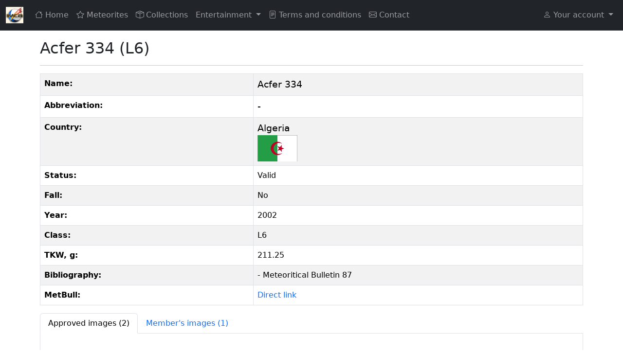

--- FILE ---
content_type: text/html; charset=utf-8
request_url: https://encyclopedia-of-meteorites.com/Meteorite?id=341
body_size: 9608
content:


<!DOCTYPE html>
<html lang="en">
<head><meta charset="utf-8" /><meta name="viewport" content="width=device-width, initial-scale=1.0" /><meta name="apple-mobile-web-app-capable" content="yes" /><meta name="apple-mobile-web-app-status-bar-style" content="black" /><meta name="apple-mobile-web-app-title" content="EoM" /><link rel="manifest" href="/manifest.json" /><link href="/favicon.ico" rel="shortcut icon" type="image/x-icon" /><link rel="icon" href="/favicon.svg" type="image/svg+xml" /><link rel="apple-touch-icon" href="/apple-touch-icon.png" /><link href="/favicon.ico" rel="shortcut icon" type="image/x-icon" /><link href="https://cdn.jsdelivr.net/npm/bootstrap@5.3.8/dist/css/bootstrap.min.css" rel="stylesheet" integrity="sha384-sRIl4kxILFvY47J16cr9ZwB07vP4J8+LH7qKQnuqkuIAvNWLzeN8tE5YBujZqJLB" crossorigin="anonymous" /><link href="https://cdn.jsdelivr.net/npm/bootstrap-icons@1.11.3/font/bootstrap-icons.css" rel="stylesheet" /><title>
	Acfer 334 (L6) - EoM
</title><script src="/Scripts/modernizr-2.8.3.js"></script>


    
    <style>
        @media (max-width: 767px) {
            .navbar-collapse.in {
                overflow-y: visible !important;
            }

            .navbar-nav .open .dropdown-menu {
                position: static !important;
                float: none;
                width: auto;
                margin-top: 0;
                background-color: transparent;
                border: 0;
                box-shadow: none;
            }
        }

        @media (max-width: 767px) {
            .navbar-nav .open .dropdown-menu {
                background-color: #222 !important; /* dark background like navbar */
            }

                .navbar-nav .open .dropdown-menu > li > a {
                    color: #fff !important; /* white text */
                }

                    .navbar-nav .open .dropdown-menu > li > a:hover {
                        background-color: #333 !important; /* darker hover */
                    }
        }

        #overlay {
            position: fixed;
            z-index: 99;
            top: 0px;
            left: 0px;
            background-color: #eee;
            width: 100%;
            height: 100%;
            filter: Alpha(Opacity=60);
            opacity: 0.6;
            -moz-opacity: 0.6;
        }

        #theprogress {
            background-color: #eee;
            /*border: 1px solid #ccc;*/
            padding: 10px;
            width: 300px;
            height: 50px;
            line-height: 30px;
            text-align: center;
        }

        #modalprogress {
            position: absolute;
            top: 40%;
            left: 50%;
            margin: -11px 0 0 -150px;
            color: #000;
            font-weight: bold;
            font-size: 14px;
        }

        .form-check input[type="radio"] {
            margin-right: 0.4rem; /* Adds space between the circle and text */
        }


        .back-to-top {
            position: fixed;
            bottom: 20px;
            right: 20px;
            display: none;
            border-radius: 50%;
            width: 48px;
            height: 48px;
            padding: 0;
            justify-content: center;
            align-items: center;
            z-index: 9999;
        }

        /* Pager container */
        .pager {
            text-align: center;
            padding: 12px;
        }

            /* Align pager links horizontally */
            .pager table {
                margin: 0 auto;
            }

            /* Pager links */
            .pager a {
                display: inline-block;
                padding: 6px 12px;
                margin: 0 3px;
                background: #f8f9fa;
                border: 1px solid #ccc;
                color: #007bff;
                text-decoration: none;
                border-radius: 4px;
                font-family: Arial;
            }

                /* Hover effect */
                .pager a:hover {
                    background: #e9ecef;
                }

            /* Active page number */
            .pager span {
                display: inline-block;
                padding: 6px 12px;
                margin: 0 3px;
                background: #007bff;
                color: white;
                border-radius: 4px;
                border: 1px solid #007bff;
                font-family: Arial;
            }
        /* Thumbnail pop-up */
        .thumb-wrap {
            position: relative;
            overflow: hidden;
            cursor: pointer;
            border-radius: .25rem;
        }

            .thumb-wrap img {
                display: block;
                width: 100%;
                height: auto;
                transition: transform .3s ease;
            }

            .thumb-wrap:hover img {
                transform: scale(1.06);
            }

        .thumb-overlay {
            position: absolute;
            inset: 0;
            display: flex;
            align-items: center;
            justify-content: center;
            background: rgba(0,0,0,0.25);
            opacity: 0;
            transition: opacity .2s ease;
        }

        .thumb-wrap:hover .thumb-overlay {
            opacity: 1;
        }

        .thumb-overlay .bi {
            font-size: 1.5rem;
            color: #fff;
            background: rgba(0,0,0,0.35);
            padding: .35rem;
            border-radius: 50%;
        }

        .form-select.auto-width {
            width: auto;
            display: inline-block;
        }

        .accordion-body {
            background-color: #f5f5f5; /* ваш цвет */
        }

        .meteor-img {
            max-width: 100%;
            max-height: 90vh;
            width: auto;
            height: auto;
        }

    </style>
</head>
<body>
    <form method="post" action="./Meteorite?id=341" id="ctl01">
<div class="aspNetHidden">
<input type="hidden" name="__EVENTTARGET" id="__EVENTTARGET" value="" />
<input type="hidden" name="__EVENTARGUMENT" id="__EVENTARGUMENT" value="" />
<input type="hidden" name="__VIEWSTATE" id="__VIEWSTATE" value="bv2HycJ3eydZyHBTv073am8pnO8rWKrBxWgbqWo5PVeJ8R1jAkxeTnGZwFvd2k5e6UCstaVZshycrlc3LgmCT0koB/zHDLmna8GXts754iYS/s81GS59nob/ZT5G5sGG48whwHm9c1A9U7PcT1tCN561I5297XUSx0ubu0qtG6yQ/Mn1YqZZyu+K/52Vom41/7hC68wutcNlerTQBW+SUx984njinmG+cPdIVBWopx5c+Otx8B+yPvgLXU02Iu+CaHqZ30n6TioDVeXKlSpahS5tWAaP3UH28kyDXka35JAB8zwj1f6/P1oYBxPWX/eQ9PiZtZ8Vun62OBdeqTfScm4UY4Fn/G5Phm5veBSkt/vGoZ/TSJJAf78xoiZRtc0Ogwdycsfu6zI1ojG+IoMqBgse3ZQVIqYrqolgQTtODDyd/oO27ydHex38Gr03wS0vKiiX9YoYw8Bf/cpdvYxxbOB8MmBledMI+cN2ub3AUwjl+fHGLjIhee/a7FdDzoixRDHFOBy6ci3Wloh3SByLkqhmHB0l95HVRyq2DxupTkLORSyaw5rxmlch2XxUW98cCkZNgxrrSF8NUnmzGyL3BLMLyeFluwnKQv5hDNuIMyMc/o5bmd2HNindgKld8nuqrXbiEbliiqkgPdhxZ6wGw4p2F5oEHA6t1emdaUyrw+yAOQ/uvNcLyrYoQDZ/SBRc+/[base64]/[base64]/RmoG8rJq5+DlWM6FVRboWGMKBR1twgIeQBPzVGjKa16SthxiK9NbkeQmgB56wUp8VS+KuKPXksayqesO0elw2Ed0jKQKqqYQpkgfEA9vC+DdJie6rtWOEhep91RtDdW/c6Od7i+9Rq3Ws37Jd5dh1uLUcjpDlnkcvzGxp2PVqhkVYbq6v+bV4Ic2BEydmAP6aeRxwKqpt2UULzeCp9jDR/bNWq3V11yn049ue4mzfWbG3lVoUtRnsaj2nZ4yr7W6npsw8iQvjkPTN0NwjixmwqLaGw/[base64]/NNJcbVVw5RHVvt4i4tn3tf4u0vMol8eGU9XRTzNz9PrzqW92r2FqugSG5ZosS6g9euo2mbKqLfOMkAG7DaFihyowVyxp+8vfmgJjCjaX/A0LJ/AEZxUYTCotvtwrxIzx63foESEw+hwdVjuL1hnpEUK2hj9hZ3ufeDMdO8CLiw8w8LMNd4E+EEW0cwd/o7GO00Uk4MLtvfJrlXKGVf0+fXydqQLntT8gjxouwhYNkLdrbKBUJAexRbgr067jJVhs9okrhg6uhMVmOdQFvtZy7wmEEuH20oilqq1oIZCijWtERF0+Sw855ebQB3T5YY9J+df72+JhLuVg6OmjzZs0OsO9TeEML8MrshhBUQbAxzAHRUNg7Ow1Jyl/xiods0LtBFh4MsLpzTfogOhOFKelIH6JASjf6SMdNSFk3yifO8srgNdNtTPuUaTuXNPmJaclTMLKzmzGzE4e4rBbpHntrynbjQempXtRgg0wzeEKiRiKLKUc8RmrNOZ5qwRxn1gZqLayQwHZokWcOc7ED5YGrahBAP9OYrStz/S9EJlsgvlrsjMphQ0DVYlE5Fl/ab4cbhk+jczVfBtLadmUCNEoW7jchGpOBZUWOIhpwAySJvhGeHP/He9btbHoMCTSD9a1PoVLCjrT8wg/vnT4JbhP3ZeMDlmHaACMJOV3IHIcQmCKJOieFBQSkG8wdNuMc6KwonUWJLOLjLDjguzn7xxicSoc7kdti7OEkVjnDQ4M9h09JHa0WOqZ+utW1/jiOhJcUmvjyrrPdW+PGLiNnWxfJB2qRIkDKnipLfRISDZGImCSiWn1NEQy9fF6IXydmZ5DJkOm7iTSu4BbpIy45PAe0ZstE/T0IeldEsTBJWjs14o8xLFtYhtuZ7yrUgUbK9NmIVZwwvJNqsDsvgxxtFUE75k0AxgtqdAXuLY61LiE9qdPhev7Y26X4W3zqbGlec+m/Jwgmyv22boP1gb4vHD0RtkiUTvXW3lKqIwF4RMFIkxYBnJjUmk7jcOejMqSujleyDTa/bwjyjmdz1rwX+m/tChIASzXpPNuXEI=" />
</div>

<script type="text/javascript">
//<![CDATA[
var theForm = document.forms['ctl01'];
if (!theForm) {
    theForm = document.ctl01;
}
function __doPostBack(eventTarget, eventArgument) {
    if (!theForm.onsubmit || (theForm.onsubmit() != false)) {
        theForm.__EVENTTARGET.value = eventTarget;
        theForm.__EVENTARGUMENT.value = eventArgument;
        theForm.submit();
    }
}
//]]>
</script>



<script src="/bundles/MsAjaxJs?v=D6VN0fHlwFSIWjbVzi6mZyE9Ls-4LNrSSYVGRU46XF81" type="text/javascript"></script>
<script type="text/javascript">
//<![CDATA[
if (typeof(Sys) === 'undefined') throw new Error('ASP.NET Ajax client-side framework failed to load.');
//]]>
</script>

<script src="Scripts/jquery-3.3.1.js" type="text/javascript"></script>
<script src="/bundles/WebFormsJs?v=N8tymL9KraMLGAMFuPycfH3pXe6uUlRXdhtYv8A_jUU1" type="text/javascript"></script>
<div class="aspNetHidden">

	<input type="hidden" name="__VIEWSTATEGENERATOR" id="__VIEWSTATEGENERATOR" value="C4426414" />
	<input type="hidden" name="__VIEWSTATEENCRYPTED" id="__VIEWSTATEENCRYPTED" value="" />
	<input type="hidden" name="__EVENTVALIDATION" id="__EVENTVALIDATION" value="M7jplL98Ak4XYFWoJ/KBgq2/Lj0WcFCBAPfA+FdP+Y1+StWBdmrCvtxoN9QNbCriZ6r9Xsp+onub20SsQCOog6TiQ38GyytJgELGU8T3OTcczedLJIaXkApT5f5g/RPM" />
</div>
        <script type="text/javascript">
//<![CDATA[
Sys.WebForms.PageRequestManager._initialize('ctl00$ctl16', 'ctl01', ['tctl00$MainContent$UpdatePanel1','MainContent_UpdatePanel1'], [], [], 90, 'ctl00');
//]]>
</script>


        <nav class="navbar navbar-expand-lg bg-dark border-bottom border-body fixed-top"
            data-bs-theme="dark">
            <div class="container-fluid">
                <a class="navbar-brand" href="#">
                    <img src="favicon.svg" alt="EoM" width="36" height="36"></a>

                <button class="navbar-toggler" type="button" data-bs-toggle="collapse" data-bs-target="#nav"
                    aria-controls="nav" aria-expanded="false" aria-label="Toggle">
                    <span class="navbar-toggler-icon"></span>
                </button>

                <div class="collapse navbar-collapse" id="nav">
                    <!-- left items -->
                    <ul class="navbar-nav me-auto">
                        <li class="nav-item"><a class="nav-link" href="Default.aspx"><i class="bi bi-house">
                        </i>Home</a></li>
                        <li class="nav-item"><a class="nav-link" href="Meteorites.aspx"><i class="bi bi-star">
                        </i>Meteorites</a></li>
                        <li class="nav-item"><a class="nav-link" href="Collections.aspx"><i class="bi bi-box-seam">
                        </i>Collections</a>
                        </li>

                        <li class="nav-item dropdown">
                            <a class="nav-link dropdown-toggle" href="#" id="navbarDropdown"
                                role="button"
                                data-bs-toggle="dropdown"
                                aria-expanded="false">Entertainment
                            </a>
                            <ul class="dropdown-menu" aria-labelledby="navbarDropdown" data-bs-theme="light">
                                <li><a class="dropdown-item" href="Statistic.aspx"><i class="bi bi-bar-chart me-1"></i>Play with statistic</a></li>
                                <li><a class="dropdown-item" href="Game.aspx"><i class="bi bi-question-square me-1"></i>Guess meteorite type</a></li>
                            </ul>
                        </li>

                        <li class="nav-item"><a class="nav-link" href="About.aspx"><i class="bi bi-file-text">
                        </i>Terms and conditions</a>
                        </li>
                        <li class="nav-item"><a class="nav-link" href="Contact.aspx"><i class="bi bi-envelope">
                        </i>Contact</a></li>
                    </ul>

                    <!-- Non-logged in -->
                    <ul id="NonLoggedUl" class="navbar-nav">
                        <li class="nav-item dropdown ms-lg-auto">
                            <a class="nav-link dropdown-toggle" href="#" role="button" data-bs-toggle="dropdown"
                                aria-expanded="false"><i class="bi bi-person"></i> Your account
                            </a>
                            <ul class="dropdown-menu dropdown-menu-lg-end" data-bs-theme="light">
                                <li><a class="dropdown-item" href="Login.aspx"><i class="bi bi-box-arrow-in-right"></i>
                                     Login</a></li>
                                <li><a class="dropdown-item" href="Register.aspx"><i class="bi bi-person-plus"></i> New
                                    user</a></li>
                                <li><a class="dropdown-item" href="Forgottenpassword.aspx"><i class="bi bi-key"></i>
                                     Forgot password?</a></li>
                            </ul>
                        </li>
                    </ul>

                    <!-- Logged in -->
                    
                </div>
            </div>
        </nav>

        <div class="container body-content" style="margin-top: 20px;">
            <style>
                .back-to-top {
                    cursor: pointer;
                    position: fixed;
                    bottom: 20px;
                    right: 20px;
                    display: none;
                }
            </style>

            
    <script type="text/javascript">
        Sys.WebForms.PageRequestManager.getInstance().add_endRequest(EndRequestHandler);
        function EndRequestHandler(sender, args) {
            window.scrollTo(0, 0);
        }
    </script>
    <div id="MainContent_UpdateProgress1" style="display:none;">
	
            <div id="overlay">
                <div id="modalprogress">
                    <div id="theprogress">
                        <img id="MainContent_imgWaitIcon" src="images/ajax-loader.gif" align="absmiddle" /><br />
                        Please wait...
                    </div>
                </div>
            </div>
        
</div>

    <div style="margin-top: 80px;">
        <h2>
            <span id="MainContent_lblName">Acfer 334 (L6)</span>
        </h2>
    </div>
    <hr />

    <div>
	<table class="table table-striped table-bordered" cellspacing="0" rules="all" border="1" id="MainContent_DetailsView1" style="border-collapse:collapse;">
		<tr>
			<td style="font-weight:bold;">Name:</td><td style="font-size:Larger;">Acfer 334</td>
		</tr><tr>
			<td style="font-weight:bold;">Abbreviation:</td><td style="font-size:Larger;">-</td>
		</tr><tr>
			<td valign="top" style="font-weight:bold;">Country:</td><td>
                    <span id="MainContent_DetailsView1_Label3" style="font-size:Larger;">Algeria<br />
                                         <img src="img/flags/Algeria.gif" alt="Algeria" /></span>
                </td>
		</tr><tr>
			<td style="font-weight:bold;">Status:</td><td>Valid</td>
		</tr><tr>
			<td style="font-weight:bold;">Fall:</td><td>
                    <span id="MainContent_DetailsView1_Label1">No</span>
                </td>
		</tr><tr>
			<td style="font-weight:bold;">Year:</td><td>2002</td>
		</tr><tr>
			<td style="font-weight:bold;">Class:</td><td>L6</td>
		</tr><tr>
			<td style="font-weight:bold;">TKW, g:</td><td>211.25</td>
		</tr><tr>
			<td valign="top" style="font-weight:bold;">Bibliography:</td><td>- Meteoritical Bulletin 87</td>
		</tr><tr>
			<td style="font-weight:bold;">MetBull:</td><td>
                    <span id="MainContent_DetailsView1_LabelMetbull"><a class="text-decoration-none" target="_blank" href=https://www.lpi.usra.edu/meteor/metbull.php?code=341>Direct link</a></span>
                </td>
		</tr>
	</table>
</div>
    

    <!-- Nav tabs -->
    <ul class="nav nav-tabs" id="myTab" role="tablist">
        <li class="nav-item" role="presentation">
            <button class="nav-link active" id="home-tab" data-bs-toggle="tab" data-bs-target="#home"
                type="button" role="tab" aria-controls="home" aria-selected="true">
                <span id="MainContent_LabelApprovedImages">Approved images (2)</span>
            </button>
        </li>
        <li class="nav-item" role="presentation">
            <button class="nav-link" id="profile-tab" data-bs-toggle="tab" data-bs-target="#profile"
                type="button" role="tab" aria-controls="profile" aria-selected="false">
                <span id="MainContent_LabelMembersImages">Member's images (1)</span>
            </button>
        </li>
    </ul>


    <!-- Tab panes -->
    <div class="tab-content border border-top-0 p-3" id="myTabContent">
        <div class="tab-pane fade show active" id="home" role="tabpanel" aria-labelledby="home-tab">


            
                    <div class="container">
                        <div class="row justify-content-start">
                            
                    <div class="col-md-auto" style="margin-bottom: 5px;">
                        <div class="card m-4 shadow"><img src="test/acfer334_meteoriteshow.gif?v=20251225191445" class="card-img-top" /><div class="card-footer">Photo courtesy: Meteoriteshow</div></div>
                    </div>
                
                    <div class="col-md-auto" style="margin-bottom: 5px;">
                        <div class="card m-4 shadow"><img src="test/acfer334_meteoriteshow.jpg?v=20251225191445" class="card-img-top" /><div class="card-footer">Photo courtesy: Meteoriteshow</div></div>
                    </div>
                
                        </div>
                    </div>
                
        </div>
        <div class="tab-pane fade" id="profile" role="tabpanel" aria-labelledby="profile-tab">
            <div id="MainContent_UpdatePanel1">
	
                    
                            <div class="container mt-4">
                                <div class="row">
                                    
                            <div class="col-6 col-sm-6 col-md-4 col-lg-3 mb-4" style="margin-bottom: 5px;">
                                <div class="card h-100 shadow">
                                    <div class="card-header">
                                        <a title="See collection" class="text-decoration-none" href="Collection.aspx?id=3297">Philippe Geniez</a>
                                    </div>
                                    <div class="card-body">
                                        <div class="thumb-wrap img-thumbnail">
                                           
                                            <input type="image" name="ctl00$MainContent$ListViewMeteorites$ctrl0$ImageButton1" id="MainContent_ListViewMeteorites_ImageButton1_0" class="img-thumbnail" data-bs-toggle="modal" data-bs-target="#modal_36194" src="/Thumbnails/341_36194_3297.jpg?v=20251225191445" onclick="return false;" />
                                        </div>


                                        <!-- Modal -->
                                        <div class="modal fade" id='modal_36194' tabindex="-1" aria-labelledby="exampleModalLabel"
                                            aria-hidden="true">
                                            <div class="modal-dialog modal-xl modal-dialog-centered">
                                                <div class="modal-content">
                                                    <div class="modal-header">
                                                        <h1 class="modal-title fs-5" id="exampleModalLabel">
                                                            Acfer 334 (L6)
                                                        </h1>

                                                        <button type="button" class="btn-close" data-bs-dismiss="modal" aria-label="Close">
                                                        </button>
                                                    </div>
                                                    <div class="modal-body">
                                                        <img id="MainContent_ListViewMeteorites_Image1_0" class="img-fluid mx-auto d-block meteor-img" src="/test/341_36194_3297.jpg?v=20251225191445" />
                                                    </div>
                                                    <div class="modal-footer">
                                                        <button type="button" class="btn btn-secondary" data-bs-dismiss="modal">Close</button>
                                                    </div>
                                                </div>
                                            </div>
                                        </div>

                                        <!-- End Modal -->

                                    </div>
                                    <div class="card-footer">
                                        Weight: 4,2 gr<br />Size: <br />Shape: Slice
                                    </div>
                                </div>
                            </div>
                        
                                </div>
                            </div>
                        
                    

                
</div>

        </div>
    </div>

    <div id="MainContent_PanelStatistic">
	
        <div style="padding: 20px 0 0 20px; color: #333333;">
            Page visited
                    <span id="MainContent_lblHitCount" style="font-weight:bold;">2396</span>
            times
        </div>
        <div style="padding: 0 0 0 20px; color: #333333;">
            Last page access:
                    <span id="MainContent_lblLastAccess">12/17/2025 6:14:29 AM</span>
        </div>
    
</div>

    
    
    

            <hr />
        </div>
        <footer style="margin-left: 20px;">
            <p>&copy; 2025 - EoM</p>
            <p>
                Website developed by <a class="text-decoration-none" href="https://sv-meteorites.com/"
                    target="_blank">Sergey
Vasilev</a>
            </p>
        </footer>
    

<script type="text/javascript">
//<![CDATA[
Sys.Application.add_init(function() {
    $create(Sys.UI._UpdateProgress, {"associatedUpdatePanelId":"MainContent_UpdatePanel1","displayAfter":500,"dynamicLayout":true}, null, null, $get("MainContent_UpdateProgress1"));
});
//]]>
</script>
</form>
    <script src="https://cdn.jsdelivr.net/npm/bootstrap@5.3.8/dist/js/bootstrap.bundle.min.js"
        integrity="sha384-FKyoEForCGlyvwx9Hj09JcYn3nv7wiPVlz7YYwJrWVcXK/BmnVDxM+D2scQbITxI"
        crossorigin="anonymous"></script>
    <button type="button" class="btn btn-secondary btn-lg back-to-top" id="btn-back-to-top">
        <i class="bi bi-arrow-up"></i>
    </button>
    <script>
        const btn = document.getElementById("btn-back-to-top");

        window.addEventListener("scroll", () => {
            if (window.scrollY > 200) {
                btn.style.display = "flex";
            } else {
                btn.style.display = "none";
            }
        });

        btn.addEventListener("click", () => {
            window.scrollTo({ top: 0, behavior: "smooth" });
        });
    </script>
</body>
<script>
    if ("serviceWorker" in navigator) {
        navigator.serviceWorker.register("/sw.js").then(function (registration) {
            console.log("ServiceWorker registered:", registration);
        }).catch(function (error) {
            console.log("ServiceWorker registration failed:", error);
        });
    }
</script>
</html>


--- FILE ---
content_type: image/svg+xml
request_url: https://encyclopedia-of-meteorites.com/favicon.svg
body_size: 24803
content:
<svg xmlns="http://www.w3.org/2000/svg" version="1.1" xmlns:xlink="http://www.w3.org/1999/xlink" width="332" height="310" viewBox="0 0 332 310"><image width="332" height="310" xlink:href="[data-uri]"></image><style>@media (prefers-color-scheme: light) { :root { filter: none; } }
@media (prefers-color-scheme: dark) { :root { filter: none; } }
</style></svg>